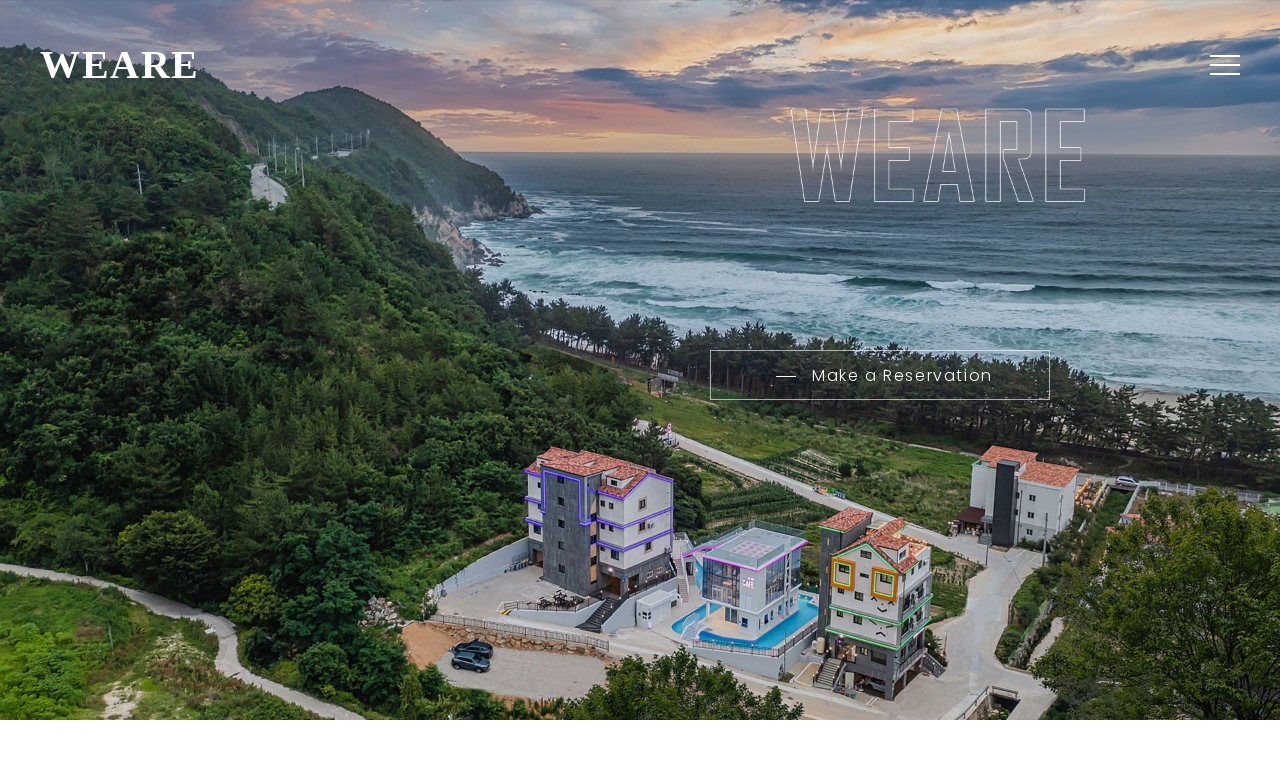

--- FILE ---
content_type: text/html
request_url: http://wenare.com/
body_size: 8773
content:

<!DOCTYPE html>
<html lang="ko">
<head>
    <meta charset="UTF-8">
    <meta http-equiv="X-UA-Compatible" content="IE=edge">
    <meta name="viewport" content="width=device-width, initial-scale=1.0">
    <script>var pension_code = "P202106035"; var biz_no = '1831602089'; var biz_name = '위아펜션';var deviceType = 'computer';</script>
    <meta name="naver-site-verification" content="f58fc7335f7e8917f90965d7ee54ae146fa6f8f2" />
<meta name="description" content="위아펜션,위아래펜션,WEARE펜션,스파,개별바베큐,야외바베큐,강원도여행,삼척여행,커플,가족,물놀이시설"/>
<meta property="og:type" content="website"/>
<meta property="og:title" content="위아펜션"/>
<meta property="og:description" content="위아펜션,위아래펜션,WEARE펜션,스파,개별바베큐,야외바베큐,강원도여행,삼척여행,커플,가족,물놀이시설"/>
<meta property="og:url" content="http://wenare.com"/>
<link rel="canonical" href="http://wenare.com"/>    <title>WEARE</title>
    <!-- font -->
    <link rel="stylesheet" href="/fontawesome-pro-5.15.1/css/all.min.css">

    <!-- jquery -->
    <script src="/js/jquery-2.2.4.min.js"></script>
    <script src="/js/jquery-ui.min.js"></script>

    <!-- slider -->
    <link rel="stylesheet" href="/css/swiper.min.css">
    <script src="/js/swiper.min.js"></script>
    
    <!-- target css/js -->
    <link rel="stylesheet" href="/css/font.css?v=4">
    <link rel="stylesheet" href="/css/common.css">
    <link rel="stylesheet" href="/css/layout.css">
    <script src="/js/layout.js"></script>
    <script src="js/_default.js"></script>
</head>
<body>
    <section class="cm-header">
        <div class="reservation-modal">
            <link rel="stylesheet" href="/css/reservation.css?v=001">

<section class="reservation">
    <div class="reserve-wrap">
        <div class="reserve-box">
            <span class="reserve-close"><i class="fal fa-times-circle"></i></span>
            <div class="reserve-tit">
                <h2 class="font2"># 예약 전 꼭 확인해주세요 !</h2>
            </div>
            <div class="border">
                <ul class="reserve-list clear">
                    <li class="reserve-item">
                        <h3 class="medium">체크인/아웃</h3>
                        <div class="light">
                            - 체크인은 15시입니다.
                            <br>( 15시 전 입실(짐을 미리 올려놓는 것 포함)은 불가능합니다. 단 냉장 , 냉동 보관은 인포에서 가능합니다. )
                            <br>- 체크아웃은 11시입니다.
                            <br>( 청소를 위해 시간은 꼭 준수해 주세요. )
                        </div>
                    </li>
                    <li class="reserve-item">
                        <h3 class="medium">인원 추가</h3>
                        <div class="light">
                            - 1인 15,000원( 성인, 아동 ) , 10,000원( 유아 )
                            <br>유아 기준 인원 포함 및 추가요금 발생
                            <br>성인, 아동 4세~ / 유아 만 3세( 36개월 )
                            <br>- 기준 인원을 초과하는 경우 인원 추가 비용이 발생됩니다.
                            <br>WE 401,402,403,404 기준 2인 / 최대 4인
                            <br>WE 301,302,303,304 기준 2인 / 최대 3인
                            <br>WE 201,202 기준 4인 / 최대 7인
                            <br>ARE 401 기준 5인 / 최대 8인
                            <br>ARE 201,202,301,302 기준 2인 / 최대 2인
                            <br>( 최대 인원을 초과할 수 없습니다. )
                            <br>- 인원 추가 시 추가 침구류, 수영장 티켓( 하절기 ) 제공됩니다.
                        </div>
                    </li>
                    <li class="reserve-item">
                        <h3 class="medium">객실 이용</h3>
                        <div class="light">
                            - 예약 인원 외 방문자 출입이 제한됩니다.
                            <br>- 반려동물 동반 입실 불가합니다.
                            <br>- 숙소 내부 전 구역 절대 금연입니다. 외부 흡연장을 이용해 주세요.
                            <br>- 개인 용품이나 프라이팬을 이용하여 고기를 굽는 행위는 절대 금지입니다.
                            <br>* 적발 시 퇴실 조치
                        </div>
                    </li>
                    <li class="reserve-item">
                        <h3 class="medium">바베큐</h3>
                        <div class="light">
                            - 야외 바베큐장
                            <br>( 우천시에도 가능합니다. )
                            <br>4인 이하 25,000원
                            <br>5인 이상 35,000원 ~
                            <br>이용시간 : 17시 ~
                            <br>- 실내 바베큐 ( 전기 그릴 )
                            <br>* 전기그릴은 동절기 전용 상품입니다. 하절기( 6월~9월 ) 이용불가 *
                            <br>이용시간 : 17시 ~
                            <br>요금 : 객실 당 20,000원
                        </div>
                    </li>
                    <li class="reserve-item">
                        <h3 class="medium">수영장 ( 온수 X )</h3>
                        <div class="light">
                            - 운영기간 - 6월 오픈 ~ 10월 중 마감
                            <br>- 영업시간 = 10:00 ~ 22:00
                        </div>
                    </li>
                    <li class="reserve-item">
                        <h3 class="medium">카페</h3>
                        <div class="light">
                            - 네이버 플레이스에서 확인 부탁드립니다.
                        </div>
                    </li>
                    <li class="reserve-item">
                        <h3 class="medium">예약안내</h3>
                        <div class="light">
                            - 이용금액은 실시간 예약을 통하여 확인하여 주시기 바랍니다.
                            <br>- 잔여 객실은 홈페이지를 통한 실시간 예약 화면이 정확합니다.
                            <br>- 예약 신청 후 12시간 이내에 입금되지 않을 경우, 예약이 자동 취소됩니다.
                            <br>- 예약자명과 입금자명이 다를 경우, 예약이 자동 취소됩니다.
                        </div>
                    </li>
                    <li class="reserve-item">
                        <h3 class="medium">환불 안내</h3>
                        <div class="light">
                            - 기본 취소 수수료 10%
                            <br>이용 9일 전 80%
                            <br>이용 8일 전 70%
                            <br>이용 7일 전 60%
                            <br>이용 6일 전 50%
                            <br>이용 5일 전 40%
                            <br>이용 4일 전 30%
                            <br>이용 3일 전 20%
                            <br>이용 2일 전 10%
                            <br>이용 1일 전 환불 불가
                            <br>이용 0일 전 환불 불가
                            <br>* 어떠한 이유를 불문하고 환불 규정은 엄격히 적용되오니 신중히 예약 부탁드립니다. *
                            <br>* 다른 손님에게 불쾌감을 조성하거나 펜션 내 규칙을 지키지 않는 고객님은 강제 퇴실 조치를 당하실 수 있습니다. *
                        </div>
                    </li>
                </ul>
            </div>
        </div>
        <div class="reserve-check">
            <div class="checkbox">
                <h4>※ 위 내용에 관한 동의 체크를 해주셔야 예약창이 열립니다.</h4>
                <p>
                    <input type="checkbox" id="rule_check">
                    <label for="rule_check">위 모든 항목에 대해 동의합니다.</label>
                </p>
            </div>
            <div class="font2 btn" id="reserveLink">
                <!--                <div class="wrap01">-->
                <!--                    <p>we동 실시간예약하기</p>-->
                <!--                    <a href="https://booking.ddnayo.com/booking-calendar-status?accommodationId=10934&groupId=" class="dpb" target="_blank">we동 실시간예약하기</a>-->
                <!--                </div>-->
                <!--                <div class="wrap02">-->
                <!--                    <p>are동 실시간예약하기</p>-->
                <!--                    <a href="https://booking.ddnayo.com/booking-calendar-status?accommodationId=10934&groupId=" class="dpb" target="_blank">are동 실시간예약하기</a>-->
                <!--                </div>-->
                <div class="wrap01">
                    <p>실시간 예약하기</p>
                    <a href="https://booking.ddnayo.com/booking-calendar?accommodationId=10934" class="dpb"
                       target="_blank">실시간 예약하기</a>
                </div>
            </div>
        </div>
    </div>
</section>
<script>
    var checkBox = $('input#rule_check');
    var linkBtn = $('#reserveLink');
    $("input#rule_check").on('click', function () {
        if ($(this).prop('checked')) {
            linkBtn.addClass('checked');
            $('.checkbox p').removeClass('required');
        } else {
            linkBtn.removeClass('checked');
        }
    });
    $('.reserve-close').click(function () {
        $('input#rule_check').prop("checked", false);
        linkBtn.removeClass('checked');
    });
    $('#reserveLink p').click(function () {
        $('.checkbox p').addClass('required');
    });
</script>        </div>
        <div class="mo-reserve none-pc">
            <a href=""><i class="fal fa-calendar-check"></i></a>
        </div>
        <div class="logo"><a href="index.html" class="dpb"><h1 class="font1 ttu">weare</h1></a></div>
        <div class="gnb">
            <ul class="gnb-list">
                <li class="gnb-item">
                    <a href="about.html">
                        <span class="kor">위아</span>
                        <span class="eng">WEARE</span>
                    </a>
                </li>
                <li class="gnb-item">
                    <a href="yonghwa.html">
                        <span class="kor">용화</span>
                        <span class="eng">Yonghwa</span>
                    </a>
                </li>
                <li class="gnb-item">
                    <a href="rooms.html">
                        <span class="kor">객실</span>
                        <span class="eng">Rooms</span>
                    </a>
                </li>
                <li class="gnb-item">
                    <a href="facilities.html">
                        <span class="kor">부대시설</span>
                        <span class="eng">Facility</span>
                    </a>
                </li>
                <li class="gnb-item">
                    <a href="service.html?menutree_idx=4570166&gubun=01">
                        <span class="kor">서비스</span>
                        <span class="eng">Service</span>
                    </a>
                </li>
                <li class="gnb-item">
                    <a href="info.html">
                        <span class="kor">안내</span>
                        <span class="eng">Info</span>
                    </a>
                </li>
                
                <!-- <li class="gnb-item">
                    <a href="offer.html">
                        <span class="kor">스페셜오퍼</span>
                        <span class="eng">Special Offers</span>
                    </a>
                </li> -->
                <li class="gnb-item">
                    <a href="#" class="gnb-reserve">
                        <span class="kor"><i class="fal fa-calendar-check"></i> 실시간예약</span>
                        <span class="eng"><i class="fal fa-calendar-check"></i> Reservation</span>
                    </a>
                </li>
            </ul>
            <div class="header-icon">
                <span class="line-a"></span>
                <span class="line-b"></span>
                <span class="line-c"></span>
            </div>
        </div>
        <div class="mo-header-icon none-pc">
            <span class="line-a"></span>
            <span class="line-b"></span>
            <span class="line-c"></span>
        </div>
        <div class="panel none-pc">
            <ul class="panel-list">
                <li class="panel-item">
                    <h2 class="font2">
                        <span class="kor">위아</span>
                        <span class="eng ttu">weare</span>
                    </h2>
                    <ul class="panel-sub">
                        <li><a href="about.html">위아</a></li>
                    </ul>
                </li>
                <li class="panel-item">
                    <h2 class="font2">
                        <span class="kor">용화</span>
                        <span class="eng ttu">Yonghwa</span>
                    </h2>
                    <ul class="panel-sub">
                        <li><a href="yonghwa.html">미리보기</a></li>
                                                <li><a href="/yonghwa-view.html?menutree_idx=4570182&gubun=01">용화마을</a></li>
                                                <li><a href="/yonghwa-view.html?menutree_idx=4570178&gubun=02">용화해변</a></li>
                                                <li><a href="/yonghwa-view.html?menutree_idx=4570183&gubun=03">곡내골</a></li>
                                                <li><a href="/yonghwa-view.html?menutree_idx=4571632&gubun=04">말굽재 전망대</a></li>
                                                <li><a href="/yonghwa-view.html?menutree_idx=4571633&gubun=05">용굴바위&초곡항</a></li>
                                                <li><a href="/yonghwa-view.html?menutree_idx=4571634&gubun=06">레일바이크&케이블카</a></li>
                                            </ul>
                </li>
                <li class="panel-item">
                    <h2 class="font2">
                        <span class="kor">객실</span>
                        <span class="eng ttu">rooms</span>
                    </h2>
                    <ul class="panel-sub">
                        <li><a href="rooms.html">미리보기</a></li>
                                                    <li><a href="/rooms-view.html?menutree_idx=4571628&gubun=1">Standard</a></li>
                                                    <li><a href="/rooms-view.html?menutree_idx=4571629&gubun=2">Superior</a></li>
                                                    <li><a href="/rooms-view.html?menutree_idx=4571630&gubun=3">Suite</a></li>
                                                    <li><a href="/rooms-view.html?menutree_idx=4571631&gubun=4">Penthouse</a></li>
                                            </ul>
                </li>
                <li class="panel-item">
                    <h2 class="font2">
                        <span class="kor">부대시설</span>
                        <span class="eng ttu">Facility</span>
                    </h2>
                    <ul class="panel-sub">
                        <li><a href="facilities.html">미리보기</a></li>
                                                <li><a href="facility.html?menutree_idx=4570160&gubun=1">Pool</a></li>
                                                <li><a href="facility.html?menutree_idx=4570164&gubun=2">Cafe</a></li>
                                                <li><a href="facility.html?menutree_idx=4570163&gubun=3">Store</a></li>
                                            </ul>
                </li>
                <li class="panel-item">
                    <h2 class="font2">
                        <span class="kor">서비스</span>
                        <span class="eng ttu">service</span>
                    </h2>
                    <ul class="panel-sub">
                                                <li><a href="service.html?menutree_idx=4570166&gubun=1">BBQ(OUT/IN)</a></li>
                                                <li><a href="service.html?menutree_idx=4570168&gubun=2">호텔식침구류</a></li>
                                                <li><a href="service.html?menutree_idx=4571410&gubun=3">하이엔드 가전</a></li>
                                                <li><a href="service.html?menutree_idx=4570172&gubun=4">홈 시어터 시스템</a></li>
                                                <li><a href="service.html?menutree_idx=4570173&gubun=5">Ollen TV +5G Free Wi-Fi</a></li>
                                                <li><a href="service.html?menutree_idx=4571409&gubun=6">엘리베이터</a></li>
                                                <li><a href="service.html?menutree_idx=4570167&gubun=7">상비약</a></li>
                                            </ul>
                </li>
                <li class="panel-item">
                    <h2 class="font2">
                        <span class="kor">안내</span>
                        <span class="eng ttu">info</span>
                    </h2>
                    <ul class="panel-sub">
                        <li><a href="info.html">공통안내</a></li>
                        <li><a href="info-pool.html">수영장안내</a></li>
                        <li><a href="info-cafe.html">카페안내</a></li>
                        <li><a href="info-facility.html">근처 편의시설</a></li>
                        <li><a href="info-location.html">오시는길</a></li>
                    </ul>
                </li>
                <!-- <li class="panel-item">
                    <h2 class="font2">
                        <span class="kor">스페셜오퍼</span>
                        <span class="eng ttu">special offers</span>
                    </h2>
                    <ul class="panel-sub">
                        <li><a href="offer.html">스페셜오퍼</a></li>
                    </ul>
                </li> -->
            </ul>
        </div>
    </section>
</body>
</html><link rel="stylesheet" href="/css/index.css">
<script src="https://player.vimeo.com/api/player.js"></script>

<section class="main mo-mt">
    <div class="main-tit">
        <!-- <h2 class="font1 bold clip">WEARE</h2> -->
        <!-- <h3 class="font1 bold stroke">WEARE</h3> -->
        <p class="main-reserve font4 dpb"><span class="line"></span> Make a Reservation</p>
    </div>
</section>

<section class="video">
    <div class="main-video none-mo">
        <div class="video-wrap">
            <!-- <iframe id='fullVideo' width='100%' height='100%' src='https://player.vimeo.com/video/830443475?api=1&autoplay=1&loop=1&autopause=0&muted=1&quality=1080p&controls=1' frameborder='0' allowfullscreen allow=autoplay></iframe> -->
            <iframe id='fullVideo' width='100%' height='100%' src='https://www.youtube.com/embed/UcmpkXhAMlM?playlist=UcmpkXhAMlM&rel=0&autoplay=1&controls=0&mute=1&loop=1&enablejsapi=1&cc_load_policy=0' frameborder='0' allowfullscreen allow=autoplay></iframe>
            <div style="position:absolute;top:0;left:0;width:100%;height:100%;z-index:1;"></div>
        </div>
        <ul class="control" style="z-index:2;">
            <li class="play-pause">
                <a href="#play" class="play" ><i class="fa fa-play"></i></a> <!-- onclick="playerControl_play()" -->
                <a href="#pause" class="pause" ><i class="fas fa-pause"></i></a> <!-- onclick="playerControl_pause()" -->
            </li>
            <li class="mute-onoff">
                <a href="#muteon" class="muteon" ><i class="fas fa-volume-off"></i></a> <!-- onclick="playerControl_muteOn()" -->
                <a href="#muteoff" class="muteoff" ><i class="fas fa-volume-mute"></i></a> <!-- onclick="playerControl_muteOff()" -->
            </li>
            <li>
                <a href="#full" class="full" onclick="openFullscreen();"><i class="fas fa-expand-arrows-alt"></i></a>
            </li>
        </ul>
                
        <style>
            .main-video .control li.play-pause a,
            .main-video .control li.mute-onoff a {display:none;}
            .main-video .control li.play-pause a:nth-of-type(1),
            .main-video .control li.mute-onoff a:nth-of-type(1) {display:block;}
            .main-video .control li.play-pause.on a:nth-of-type(1),
            .main-video .control li.mute-onoff.on a:nth-of-type(1) {display:none;}
            .main-video .control li.play-pause.on a:nth-of-type(2),
            .main-video .control li.mute-onoff.on a:nth-of-type(2) {display:block;}
            @media (max-width: 1024px) {
                /* #section1 .videoWrap iframe {min-width:120%;height:120%;} */
            }
        </style>

        <script>

            /*
                var iframe = document.querySelector('#fullVideo');
                var basic = new Vimeo.Player(iframe);
                $('.play').click(function(){
                    basic.play();
                });
                $('.pause').click(function(){
                    basic.pause();
                });
                $('.muteon').click(function(){
                    basic.setVolume(0);
                });
                $('.muteoff').click(function(){
                    basic.setVolume(1);
                });
            */
    
            var elem = document.getElementById("fullVideo");
            function openFullscreen() {
              if (elem.requestFullscreen) {
                elem.requestFullscreen();
              } else if (elem.mozRequestFullScreen) { /* Firefox */
                elem.mozRequestFullScreen();
              } else if (elem.webkitRequestFullscreen) { /* Chrome, Safari & Opera */
                elem.webkitRequestFullscreen();
              } else if (elem.msRequestFullscreen) { /* IE/Edge */
                elem.msRequestFullscreen();
              }
            }
        
            /*
                function playerControl_play() {
                    document.getElementById("fullVideo").contentWindow.postMessage("play", "*");
                }
                function playerControl_pause() {
                    document.getElementById("fullVideo").contentWindow.postMessage("pause", "*");
                }
                function playerControl_muteOn(){
                    document.getElementById("fullVideo").contentWindow.postMessage("muteOn", "*");
                }
                function playerControl_muteOff(){
                    document.getElementById("fullVideo").contentWindow.postMessage("muteOff", "*");
                }
                $(function(){
                    $('.play-pause .play').addClass('hide');
                    $('.play-pause .pause').click(function(){
                        $(this).addClass('hide');
                        $('.play-pause .play').removeClass('hide');
                    });
                    $('.play-pause .play').click(function(){
                        $(this).addClass('hide');
                        $('.play-pause .pause').removeClass('hide');
                    });
                    //mute-onoff
                    $('.mute-onoff .muteon').addClass('hide');
                    $('.mute-onoff .muteoff').click(function(){
                        $(this).addClass('hide');
                        $('.mute-onoff .muteon').removeClass('hide');
                    });
                    $('.mute-onoff .muteon').click(function(){
                        $(this).addClass('hide');
                        $('.mute-onoff .muteoff').removeClass('hide');
                    });
                });
            */
    </script>
    </div>
    <div class="mo-video none-pc">
        <div class="mo-video__wrap">
            <!-- <iframe id="mobVideo" width='100%' height='100%' src='https://player.vimeo.com/video/830444715?api=1&autoplay=1&loop=1&autopause=0&muted=1&quality=1080p&controls=1' frameborder='0' allowfullscreen allow=autoplay></iframe> -->
            <iframe id="mobVideo" width='100%' height='100%' src='https://www.youtube.com/embed/LM_KKTWmBh4?playlist=LM_KKTWmBh4&rel=0&autoplay=1&controls=0&mute=1&loop=1&enablejsapi=1&cc_load_policy=0' frameborder='0' allowfullscreen allow=autoplay></iframe>
            <div style="position:absolute;top:0;left:0;width:100%;height:100%;z-index:1;"></div>
        </div>
    </div>
</section>
<script src="/js/jquery.cookie.js"></script>
<script src="/js/jquery-ui.min.js"></script>


<!-- 영상 제어 -->
<script src="https://player.vimeo.com/api/player.js"></script>
<script>

    youtubeCtrl('.main-video','#fullVideo');
    youtubeCtrl('.mo-video','#mobVideo');

    function youtubeCtrl(content, video) {
        //youtube

        $(content).find('.control li').on('click',function(){
            if($(this).index() === 0){
                if($(this).is('.on') === true){
                    $(this).removeClass('on');
                    youtubeControl(video, 'playVideo');
                }else{
                    $(this).addClass('on');
                    youtubeControl(video, 'pauseVideo');
                }
            }else{
                if($(this).is('.on') === true){
                    $(this).removeClass('on');
                    youtubeControl(video, 'mute');
                }else{
                    $(this).addClass('on');
                    youtubeControl(video, 'unMute');
                }
            }
        });

        window.addEventListener('scroll', () => {
            const top = $(content);
            const videoAreaStart = scrollY + $(window).height() - 50 >= top.offset().top;
            const videoAreaEnd = scrollY <= top.offset().top + top.height() - 50;
            if($(top).find('.control li').eq(0).is('.on') !== true){ 
                videoAreaStart && videoAreaEnd ? youtubeControl(video, 'playVideo') : youtubeControl(video, 'pauseVideo');
            }
        });

        function youtubeControl(video, control){
            /*
                playVideo = 재생
                pauseVideo = 일시정지
                stopVideo = 정지
                unMute = 음소거해제
                mute = 음소거 
            */
            const youtubePlayer = document.querySelector(video);
            youtubePlayer.contentWindow.postMessage('{"event":"command","func":"'+ control +'","args":""}','*'); 
        }
    }


    /*
        videoFrame('.main-video','#fullVideo');
        videoFrame('.mo-video','#mobVideo');

        function videoFrame(frame, video){
            const videoArea = $(frame); 
            videoArea.css('position','relative');
            
            videoCotrl(video, videoArea);
            window.addEventListener('scroll', () => videoCotrl(video, videoArea) );
        }

        function videoCotrl(iframe, top){
            const vimeoPlayer = new Vimeo.Player(document.querySelector(iframe));
            if( 
                ( pageYOffset + $(window).height() - 50 >= top.offset().top ) && // 시작
                ( pageYOffset <= top.offset().top + top.height() - 50 )  // 끝
            ){
                vimeoPlayer.play()
            }else{
                vimeoPlayer.pause()
            }
        }
    */

</script>


                    <div id="ppopup1" style="position:absolute;left:10px; top:10px;z-index:99999;">
                <div id="popup1" style="display:flex;position:relative; font-size:12px; align-items: flex-start; flex-wrap:wrap;"></div>
            </div>
        
	<script>


		$(document).ready(function() {
			$(document).on('mouseenter','.widget',function(e) {
				if( $(this).attr('data-link') != 'undefined' && $(this).attr('data-link') != undefined && $(this).attr('data-link') != '') {
					$(this).css('cursor','pointer') ;
				}
			});

			$(document).on('click','.widget',function(e) {
				if( $(this).attr('data-link') != 'undefined' && $(this).attr('data-link') != undefined && $(this).attr('data-link') != '') {
					if( $(this).attr('data-popup') == 'Y') {
						window.open($(this).attr('data-link')) ;
					}
					else {
						location.href = $(this).attr('data-link') ;
					}
				}
			});
		}) ;

		$(document).on("click",".o_oneday",onedayClose) ;

		function onedayClose() {
			var id = $(this).val() ;
			var no = $(this).attr('data-no') ;
			$.cookie("pop-bg"+no,'Y',{expires:1});
			popupClose(no) ;
		}

		function popupClose(order_no) {
			if($("#pop-bg"+order_no+" .o_oneday").is(':checked')){
				var name = "pop-bg"+order_no;var value = 'Y';var expiredays = 1;var todayDate = new Date();
				todayDate.setDate( todayDate.getDate() + expiredays );
				document.cookie = name + "=" + escape( value )
				+ "; path=/; expires=" + todayDate.toGMTString() + ";"
			}
			$("#pop-bg"+order_no).hide() ;
		}

		$.ajax({
			type: "POST",
			url: "/include/xhr/is_popup.php",
			data:{
				"mode":"IS_POPUP",
				"biz_code":"P202106035"
			},
			error:function(xhr, ajaxOptions, thrownError) {
				alert(ajaxOptions+","+thrownError) ;
			},
			success:function(data, textStatus) {

				var tmp = data.split("`") ;
				if(tmp[0] > 0) {
					$("#popup1").html(tmp[1]) ;


					var pop_cnt = 0 ;


					$("#popup1 > div.pop-body").each(function() {
						pop_cnt++ ;
					}) ;

					$("#popup1 > div, #popup1 > a > div").each(function() {
						var id = $(this).attr('id') ;

						if( $.cookie(id) == "Y") {
							$("#"+id).hide() ;
						}
						else {
                            if( deviceType == 'mobile') {

								if("P202106035"=="P201905016") {
                                    $('#' + id).css('width',$(document).width()*0.7);
								}else{
	   								if( $('#' + id).width() > 325 ) {
									    $('#' + id).css('width','325px');
								    }
								}



								var xx = (($(window).width()*0.96) - $('#' + id).width())/2 ;
								//$('#popup1').css({'position':'relative','width':'100%'}) ;
								//$('#' + id).css({'transform':'scale(0.7)'}) ;

								if("P202106035"=="P202009008") {
								$('#' + id).css({'position':'relative','float':'left','z-index':'9'}) ;
								}

                                if("P202106035"=="P202206020") {
								$('#' + id).css({'position':'relative'}) ;
								}


                                if("P202106035"=="P201907010"){
                                    $("#pop-bg7214").css({"width":"325px", "top":"70px"});
                                }

                                if("P202106035"=="P201907002"){
                                    $('#pop-bg6024').css({'top':'50px','left':'0'});
                                    $('#pop-bg6024 .img-wrap').css({'height':'auto'});
                                    $('#pop-bg6992').css({'top':'110px','left':'0'}) ;
                                    $('#pop-bg6992 .img-wrap').css({'height':'auto'});
                                    $('#pop-bg6993').css({'top':'120px','left':'0'}) ;
                                    $('#pop-bg9052').css({'top':'170px','left':'0'});
                                    $('#pop-bg9052 .img-wrap').css({'height':'auto'});
                                }

								else if("P202106035"=="P201905016") {
								$('#' + id).css({'position':'absolute','left': '10px','top':'0','z-index':'9'}) ;
								}
								else {
								$('#' + id).css({'position':'absolute','left':xx + 'px','top':'0','z-index':'9'}) ;
								}
                                if("P201909002"=="P202106035"){
                                    $("#pop-bg5004").width($(window).width()+"px");
                                    $("#pop-bg5004").css("left",-10);
                                }
                                if("P201907010"=="P202106035"){
                                    $("#pop-bg5022").css({'width':'250px','top':'50px'});
                                }
                                if("P201912012"=="P202106035"){
                                    $("#pop-bg7347").css({"width":"325px", "top":"200px", "left":"30px"});
                                }

                                if("P202106035"=="P202107013"){
                                    $("#pop-bg7468").css({"top":"1450px", "left":"-330px"});
                                }
                                if("P202106035"=="P201905007"){
                                    $("#pop-bg4750").css({'width':'250px'});
                                }
                                if("P202106035"=="P202107011"){
                                    $("#pop-bg7888").css({"top":"225px"});
                                }
                                if("P202106035"=="P202107008"){
                                    $("#pop-bg7130").css({"top":"225px"});
                                }
                                if("P202106035"=="P201906003") {
								    $('#' + id).css({'position':'relative','z-index':'9', 'top':'unset', 'left':'unset'}) ;
								}
                                if("P202106035"=="P202202005") {
								    $('#' + id).css({'position':'relative','z-index':'9', 'top':'unset', 'left':'unset'}) ;
								}
                                if("P202106035"=="P202107028"){
                                    $("#pop-bg7889").css({"top":"225px"});
                                }
                                if("P202106035"=="P202106002"){
                                    $("#pop-bg7890").css({"top":"395px"});
                                }

                                if("P202106035"=="P202206020") {
								$('#' + id).css({'position':'relative'}) ;
								}
                                if("P202106035"=="P202302005"){
                                    $("#pop-bg12473").css({"z-index":"999"});
                                }
                                if("P202106035"=="P202006005"){
                                    $("#pop-bg10531").css({"z-index":"10"});
                                    $("#pop-bg8267").css({"z-index":"11"});
                                }
                                if("P202106035"=="P202307006"){
                                    $("#pop-bg10746").css({"top":"100px", "width":"250px", "left":"73px"});
                                }
                                if("P202106035"=="P202104014"){
                                    $("#pop-bg10972").css({"z-index":"3"});
                                    $("#pop-bg10973").css({"z-index":"2"});
                                    $("#pop-bg10975").css({"z-index":"1"});
                                }

								if("P202106035"=="P202302005"){
                                    $("#pop-bg13211").css({"z-index":"3"});
                                    $("#pop-bg13257").css({"z-index":"2"});
                                    $("#pop-bg13213").css({"z-index":"1"});
                                }

                                /*팝업 위치 내리기*/
                                if("P202106035"=="P202311002" || "P202106035"=="P202307020" || "P202106035"=="P202211021"){
                                    $("[id^='pop-bg']").css({"top": "100px"});
                                }

                                if("P202106035"=="P201907016"){
                                    $("#pop-bg11318").css({"top":"80px"});
                                    $("#pop-bg10883").css({"top":"80px"});
                                }
                                if("P202106035"=="P202112015"){
                                    $("#pop-bg11538").css({"top":"308px"});
                                }

                                if("P202106035"=="P202311018"){
                                    $("#ppopup1").css({"width":"100%","top":"55px"});
                                    $("#pop-bg11806").css({"width":"160px","left":"4%","top":"270px"});
                                    $("#pop-bg11906").css({"width":"160px","right":"8%","left":"auto"});
                                    $("#pop-bg11219").css({"width":"160px","left":"4%"});
                                }
                                if("P202106035"=="P202301006"){
                                    // $("[id^='pop-bg']").css({"position": "static"});
                                    $("#pop-bg12023").css({"top":"15px","z-index":"3"});
                                    $("#pop-bg11322").css({"top":"65px","z-index":"2"});
                                    $("#pop-bg10189").css({"top":"115px","z-index":"1"});
                                }

                                /* 팝업 간격 띄우기 */
                                if("P202106035"=="P202008016"){
                                    $("[id^='pop-bg']").each(function(index) {
                                        $(this).css("top", (index + 1) * 100 + "px");
                                    });
                                }

                                if("P202106035"=="P202009001"){
                                    $("[id^='pop-bg']").css({"position": "relative"});
                                }

							}
							else {

                                if("P202106035"=="P202010993"){
                                    $('#' + id).css({'top':'100px'}) ;
                                }

                                if("P202106035"=="P202107029"){
                                    $("#pop-bg7449").css({"width":"324px"});
                                }

                                if("P202106035"=="P202107011"){
                                    $("#pop-bg7888").css({"left":"-330px", "top":"225px"});
                                }

                                if("P202106035"=="P202107008"){
                                    $("#pop-bg7130").css({"left":"-330px", "top":"225px"});
                                }

                                if("P202106035"=="P202107028"){
                                    $("#pop-bg7889").css({"left":"-330px", "top":"225px"});
                                }

								if(pop_cnt > 3) {
									$('.iframe-mov').css('width','100%');
									$('#popup1').css('width','100%');
								}

								if("P202106035"=="P201912009"){
									$("#popup1").css("display","block");
								}




                                if("P202106035"=="P202101006"){
                                    $("#pop-bg8885").css({"top":"120px" , "left":"1250px"});
                                    $("#pop-bg8891").css({"top":"120px" , "left":"1250px"});
                                }

                                if("P202106035"=="P202010018"){
									$("#pop-bg7214").css("width","500px");
								}
                                if("P202106035"=="P201912012"){
                                    $("#pop-bg7347").css({"width":"325px", "top":"350px", "left":"800px"});
                                }
                                if("P202106035"=="P202107013"){
                                    $("#pop-bg7468").css({"top":"2330px", "left":"-330px"});
                                }
                                if("P202106035"=="P202203014"){
                                    $("#pop-bg8207").css({"left":"785px"});
                                }
                                if("P202106035"=="P202112019"){
                                    $("#pop-bg8945").css({"top":"-610px", "left":"990px"});
                                }
                                if("P202106035"=="P202301003"){
                                    $("#pop-bg9674").css({"top":"100px"});
                                    $("#pop-bg10274").css({"top":"100px"});
                                }
                                if("P202106035"=="P202305014"){
                                    $("#ppopup1").css({"left":"auto","right":"10px"});
                                }
                                if("P202106035"=="P201909005"){
                                    $("#pop-bg11238").css({"top":"200px","left":"30px"});
                                    $("#pop-bg11239").css({"top":"200px","left":"30px"});
                                    $("#pop-bg11240").css({"top":"200px","left":"30px"});
                                }

								if("P202106035"=="P202311010"){
                                    if($("#pop-bg12240").next('.flex-break').length === 0) {
										$("#pop-bg12240").after('<div class="flex-break" style="flex-basis: 100%; height: 0;"></div>');
									}
                                }

                                /*팝업 위치 내리기*/
                                if("P202106035"=="P202311002" || "P202106035"=="P202311008" || "P202106035"=="P202307020" || "P202106035"=="P202211021"){
                                    $("[id^='pop-bg']").css({"top": "180px"});
                                }


                                if("P202106035"=="P201907016"){
                                    $("#pop-bg11318").css({"position":"absolute","z-index":"2"});
                                    $("#pop-bg10883").css({"z-index":"1","left":"30px"});
                                }

                                if("P202106035"=="P202311018"){
                                    $("#pop-bg11806").css({"top":"500px","position":"absolute","left":"4px"});
                                }
							}
						}

						$(this).find('#close-oneday').height(58);

					}) ;

					$("#popup1 > div").addClass('ppopup') ;
					$("#popup1").css({'height':'0px'}) ;
					$(".ppopup").draggable() ;
					$(".widget").css('border','none') ;
				}
				$("#popup1 .o_oneday").wrap('<a href="javascript:" onclick="$(this).find(\'o_oneday\').click()">');
				$("#popup1 p").css({'margin': '0', 'padding': '0'});

				if( deviceType == 'mobile') {
					var ww = $(window).width()-10;
					var hh = parseInt(ww / 1.78) ;
					$('.iframe-mov').css({'width':ww+'px','height':hh+'px'});

					$('.iframe-mov').parent('div').css({'width':ww+'px','left':'-5px'});

				}




			}
	  });

	</script>
<p class="footer-btn"><i class="fas fa-info-circle"></i></p>
<footer>
    <div class="footer-wrap">
        <div class="f-info">
            <p>업체 : 위아펜션</p>
            <p>주소 : 강원도 삼척시 근덕면 용화길 27-100 </p>
            <br class="none-pc">
            <p>연락처 : <a href="tel:010-8616-6674">010-8616-6674</M></a></p>
            <br>
            <p>사업자등록번호 : 183-16-02089</p>
            <p>대표자 : 송아영</p>
        </div>
        <div class="f-basic">
            <p><a href="javascript:linkPopup('bizno')">통신판매업확인</a></p>
            <p><a href="javascript:linkPopup('auth')">저작권</a></p>
            <p style="color:#6790ed"><a href="javascript:linkPopup('rule')">개인정보처리방침</a></p>
            <p><a href="javascript:linkPopup('internet_rule')">이용약관</a></p>
            <br class="none-pc">
            <p><a href="javascript:linkPopup('admin')">관리자로그인</a></p>
            <p style="color:#ed6262"><a href="javascript:linkPopup('inet')">Design by 아이넷</a></p>
        </div>
    </div>
</footer>

--- FILE ---
content_type: text/html
request_url: http://wenare.com/include/xhr/is_popup.php
body_size: 23
content:
0` 

--- FILE ---
content_type: text/css
request_url: http://wenare.com/css/font.css?v=4
body_size: 459
content:
@charset "utf-8";
/*@import url('//db.onlinewebfonts.com/c/7a9ddc1b445c1713f7ad1cf3de47edd7?family=Agency+FB');*/
@import url('https://fonts.googleapis.com/css2?family=Poppins:wght@100;200;300;400;500;600;700;800;900&display=swap');
@import url('https://fonts.googleapis.com/css2?family=Noto+Sans+KR:wght@100;300;400;500;700;900&display=swap');
@import url('https://fonts.googleapis.com/css2?family=Bona+Nova&display=swap');
@import url('https://fonts.googleapis.com/css2?family=Bona+Nova&family=Merriweather:wght@300;400&display=swap');
@font-face {
    font-family: 'twayfly';
    src: url('https://cdn.jsdelivr.net/gh/projectnoonnu/noonfonts_tway@1.0/twayfly.woff') format('woff');
    font-weight: normal;
    font-style: normal;
}
@font-face {
    font-family: 'BMDOHYEON';
    src: url('https://cdn.jsdelivr.net/gh/projectnoonnu/noonfonts_one@1.0/BMDOHYEON.woff') format('woff');
    font-weight: normal;
    font-style: normal;
}

.font1 {font-family: "Agency FB"; font-style: normal;}
.font2 {font-family: 'twayfly'; font-style: normal;}
.font3 {font-family: 'BMDOHYEON'; font-style: normal;}
.font4 {font-family: 'Poppins', sans-serif;}
.font5 {font-family: 'Bona Nova', serif;}
.font6 {font-family: 'Merriweather', serif;}

--- FILE ---
content_type: text/css
request_url: http://wenare.com/css/common.css
body_size: 1274
content:
@charset "utf-8";
html, body, div, span, applet, object, iframe, h1, h2, h3, h4, h5, h6, p, blockquote, pre, a, abbr, acronym, address, big, cite, code,
del, dfn, em, img, ins, kbd, q, s, samp, small, strike, strong, sub, sup, tt, var, b, u, i, center, dl, dt, dd, ol, 
ul, li, fieldset, form, label, legend, table, caption, tbody, tfoot, thead, tr, th, td, article, aside, canvas, details, embed, 
figure, figcaption, footer, header, hgroup, menu, nav, output, ruby, section, summary,
time, mark, audio, video {margin: 0;padding: 0;border: 0;font-size: 100%;font: inherit;vertical-align: baseline;}
article, aside, details, figcaption, figure, footer, header, hgroup, menu, nav, section {display: block;}
body {line-height: 1;overflow-x: hidden;}
ol, ul {list-style: none;} blockquote, q {quotes: none;} blockquote:before, blockquote:after, q:before, q:after {content: '';content: none;}
table {border-collapse: collapse;border-spacing: 0;} a {text-decoration: none;color: inherit;} img {vertical-align: top;}
input[type="date"] {border: none;}
input[type="text"], input[type="tel"], input[type="email"], input[type="password"], input[type="search"], input[type="date"],
textarea, button {appearance: none;-webkit-appearance: none;outline:none;background: none;border: 1px solid #999;}
button {cursor: pointer;border:none;border-radius: 0;padding: 0;margin: 0;}
select {appearance: none;-webkit-appearance: none;outline:none;border: 1px solid #999;}
select::-ms-expand {display: none;} 
a:visited {background: none;} 
a:active {background: none;}
* {box-sizing: border-box; -webkit-tap-highlight-color: transparent;}
::placeholder {font-family: 'Noto Sans KR';}

/* ===============================================================
    * Layout & Font & Width & Color
=============================================================== */
body {font-family: 'Noto Sans KR', sans-serif; font-size: 16px; line-height: 1; font-weight: normal; color: #777; overflow-x: hidden;}
.ttu {text-transform: uppercase;} .tal {text-align: left;} .tac {text-align: center;} .tar {text-align: right;}
.thin {font-weight: 100;} .exlight {font-weight: 200;} .light {font-weight: 300;} .regular {font-weight: 400;}
.medium {font-weight: 500;} .semibold {font-weight: 600;} .bold {font-weight: 700;} .exbold {font-weight: 800;} .fblack {font-weight: 900;}
.swiper-button-next:after, .swiper-container-rtl .swiper-button-prev:after {content: '' !important;}
.swiper-button-next:after, .swiper-button-prev:after {content:'' !important;}
.width-max {max-width: 1310px; width: 100%; margin: 0 auto; padding: 0 15px;}
.dpb {display: block; width: 100%; height: 100%;}
.dib {display: inline-block;}
.full-img {width: 100%; height: 100%; object-fit: cover;}
.bg-img {background-repeat: no-repeat; background-position: center; background-size: cover;}
.clear:after {content:''; display: block; clear:both;}
.fl {float:left;} .fr {float:right;}
.none-pc {display: none;}
@media (max-width: 820px){
    .width-max {padding: 0 3.20vw;}
    .none-pc {display: block;}
    .none-mo {display: none;}
    .mo-mt {margin-top: 13.33vw;}
}


--- FILE ---
content_type: text/css
request_url: http://wenare.com/css/layout.css
body_size: 1292
content:
/* ===============================================================
    * header
=============================================================== */
.cm-header {position: fixed; z-index: 990; left: 0; right: 0; top: 0; padding: 45px 40px 0; display: flex; justify-content: space-between; align-items: center;}
.cm-header .logo h1 {font-size: 40px; font-weight: bold; color: #fff; letter-spacing: 0.04em;}

.header-icon {position: relative; width: 30px; height: 20px; cursor: pointer;}
.header-icon span {position: absolute; left: 0; width: 100%; height: 2px; background: #fff; transition: .3s;}
.header-icon .line-a {top: 0;}
.header-icon .line-b {top: 50%; transform: translateY(-50%);}
.header-icon .line-c {bottom: 0;}
body.nav-active .line-a {top: 50%; transform: rotate(45deg);}
body.nav-active .line-b {display: none;}
body.nav-active .line-c {bottom: initial; top: 50%; transform: rotate(-45deg);}

.gnb {display: flex; justify-content: flex-end; align-items: center;}
.gnb-list {display: flex; justify-content: flex-end; align-items: center; margin-right: -200px; opacity: 0; visibility: hidden; transition: .3s;} 
.gnb-item {position: relative; width: auto; white-space: nowrap; padding: 0 20px; font-size: 14px; text-align: center;}
.gnb-item span {display: block; font-family: 'twayfly'; color: #fff; transition: .3s;}
.gnb-item span.eng {position: absolute; left: 50%; top: 50%; transform: translate(-50%,-50%); opacity: 0;}
.gnb-item:hover span.kor {opacity: 0;}
.gnb-item:hover span.eng {opacity: 1;}
.gnb-list.OPEN {margin-right: 0; opacity: 1; visibility: visible;}
@media (max-width: 820px){
    .cm-header {height: 13.33vw; background: #fff; padding: 0 4.00vw;}
    .cm-header .logo h1 {font-size: 7.20vw; color: #222;}
    .gnb {display: none;}
    
    .mo-reserve {font-size: 5.33vw; color: #194052;}
    .mo-header-icon {position: relative; width: 5.33vw; height: 3.73vw; cursor: pointer;}
    .mo-header-icon span {position: absolute; left: 0; width: 100%; height: 2px; background: #222; transition: .3s;}
    .mo-header-icon .line-a {top: 0;}
    .mo-header-icon .line-b {top: 50%; transform: translateY(-50%);}
    .mo-header-icon .line-c {bottom: 0;}
    body.nav-active .mo-header-icon .line-a {top: 50%; transform: rotate(45deg);}
    body.nav-active .mo-header-icon .line-b {display: none;}
    body.nav-active .mo-header-icon .line-c {bottom: initial; top: 50%; transform: rotate(-45deg);}

    .panel {display: none;}
    body.nav-active .panel {display: block; position: fixed; left: 0; right: 0; top: 13.33vw; height: calc(100% - 13.33vw); background: #fff; border-top: 1px solid #ddd;}
    .panel-list {position: absolute; left: 50%; top: 50%; transform: translate(-50%,-50%); text-align: center;}
    .panel-item h2 {position: relative; padding: 3.33vw 0; font-size: 7.47vw; letter-spacing: 0.04em; color: #222; cursor: pointer;}
    .panel-item h2 span {width: auto; white-space: nowrap; }
    .panel-item h2 span.eng {position: absolute; left: 50%; top: 50%; transform: translate(-50%,-50%); color: #194052; opacity: 0; visibility: hidden;}
    .panel-item.OPEN h2 span.kor {opacity: 0; visibility: hidden;}
    .panel-item.OPEN h2 span.eng {opacity: 1; visibility: visible;}
    .panel-sub {display: none; padding-bottom: 3vw;}
    .panel-sub a {font-size: 3.70vw; line-height: 6.40vw; color: #777;}

}


/* 예약창 */
.reservation-modal {display: none;}
.reservation-modal.js-show {display: block; z-index: 999; position: fixed; left: 0;right: 0;top: 0;bottom: 0;}



/* ===============================================================
    * footer
=============================================================== */
body {position: relative; min-height: 100%;}
.footer-btn {position: absolute; bottom: 35px; right: 35px; font-size: 50px; color: #fff; cursor: pointer; z-index: 800;}
footer {display: none; position: absolute; padding: 30px 60px; left: 0; right: 0; bottom: 0; background: #212324;}
footer.active {display: block; z-index: 900; cursor: pointer;}
.footer-wrap {display: flex; justify-content: space-between; align-items: center;}
.f-info p, .f-basic p {position: relative; display: inline-block; padding: 0 8px; font-size: 12px; font-weight: 300; line-height: 24px; color: #ccc;}
.f-info p a {color: #fff;}
.f-info p:after, .f-basic p:after {content: ''; position: absolute; right: -4px; top: 50%; transform: translateY(-50%); width: 1px; height: 11px; background: #ccc;}
.f-info p:nth-of-type(3):after {display: none;}
.f-info p:last-of-type:after {display: none;}
.f-basic p:last-of-type:after {display: none;}
@media (max-width: 820px){
    .footer-btn {display: none;}
    footer {position: static; display: block; padding: 0;}
    .footer-wrap {display: block;}
    .f-info {text-align: center; padding: 9.33vw 0;}
    .f-info p, .f-basic p {padding: 0 2vw; font-size: 3.20vw; line-height: 6.40vw;}
    .f-info p:after, .f-basic p:after {right: -0.53vw; height: 2.47vw;}
    .f-info p:nth-of-type(2):after {display: none;}
    .f-basic {text-align: center; padding: 4.00vw 0; background: #111111;}
    .f-basic p:nth-of-type(4):after {display: none;}
}

--- FILE ---
content_type: text/css
request_url: http://wenare.com/css/reservation.css?v=001
body_size: 1536
content:
/* ===============================================================
    * reservation
=============================================================== */
.reservation {position: fixed; left: 0; right: 0; top: 0; bottom: 0; background: rgba(34,34,34,.3);}
.reserve-wrap {
    position: absolute; left: 50%; top: 50%; transform: translate(-50%,-50%);
    max-width: 1080px; width: 65%; height: 80%;
}
.reserve-box {position: relative; width: 100%; height: 85%; background: #fff;}
.reserve-close {z-index: 500; position: absolute; right: 35px; top: 35px; font-size: 30px; color: #222; cursor: pointer;}
.reserve-tit {position: relative; height: 100px; text-align: center;}
.reserve-tit h2 {position: absolute; left: 50%; bottom: 0; transform: translateX(-50%); font-size: 24px; color: #222;}

.reserve-check {width: 100%; height: 15%;}
.checkbox {height: calc(100% - 50px); display: flex; justify-content: space-between; align-items: center; font-size: 16px; color: #fff;}
.checkbox h4 {font-size: 14px;}
.checkbox p input {opacity: 0; visibility: hidden; width: 0;}
.checkbox p label {position: relative; padding-left: 24px; cursor: pointer; color: #fff; white-space: nowrap;}
.checkbox p label:after {
    content: ''; position: absolute; left: 0; top: 50%; transform: translateY(-50%);
    width: 15px; height: 15px; border: 2px solid #dc8436; background: #fff;
}
.checkbox p label:before {
    content: ''; position: absolute; left: 3px; top: 40%; transform: translateY(-50%) rotate(-45deg);
    width: 12px; height: 7px; border-bottom: 2px solid #fff; border-left: 2px solid #fff;
    z-index: 1; opacity: 0;
}
.checkbox p input:checked + label:after {background: #dc8436;}
.checkbox p input:checked + label:before {opacity: 1;}
.checkbox p.required label {color: #f00;}

.btn {position: relative; width: 100%; height: 50px; line-height: 50px; text-align: center; color: #fff; display: flex; justify-content: space-between;}

/*실시간예약 한줄*/
/*.btn > div{ width: calc(50% - 10px); background: #dc8436; position: relative;  cursor: pointer;}*/
.btn > div{ width: calc(100%); background: #dc8436; position: relative;  cursor: pointer;}

.btn a {display: none; position: absolute; left: 0;right: 0;top: 0;bottom: 0;}
.btn.checked a {display: block;}
.btn.checked p {display: none;}

.border {position: relative; height: calc(100% - 100px); padding: 60px 40px 60px 80px;}
.border:after {content: ''; position: absolute; top: 60px; bottom: 60px; background: #ccc; left: 80px; width: 1px;}
.border:before {content: ''; position: absolute; top: 60px; bottom: 60px; background: #ccc; left: 50%; transform: translateX(-50%); width: 1px;}

.reserve-list {height: 100%; overflow-y: scroll;}
.reserve-list::-webkit-scrollbar {width: 7px;}
.reserve-list::-webkit-scrollbar-thumb {background-color: rgba(34,34,34,.8); background-clip: padding-box; border-radius: 10px; border: 2px solid transparent;}
.reserve-list::-webkit-scrollbar-track {background-color: #eee; border-radius: 10px;}
.reserve-item {width: 50%; margin-bottom: 50px; padding: 0 30px;}
.reserve-item:nth-of-type(odd) {float: left;}
.reserve-item:nth-of-type(even) {float: right;}
.reserve-item h3 {font-size: 18px; color: #dc8436;}
.reserve-item div {padding-top: 20px; font-size: 14px; line-height: 22px; color: #777;}
@media (max-width: 820px){
    /* ios only */
    /* @supports (-webkit-touch-callout: none) { 
        .reservation {
            min-height: 100vh;
            min-height: -webkit-fill-available; 
        }
    } */
    
    .reserve-wrap {top: 4.00vw; width: 100%; left: 50%; height: calc(100% - 4.00vw); transform: translateX(-50%);}
    .reserve-box {width: calc(100% - 8.00vw); margin: 0 auto; height: 75%;}
    .reserve-close {font-size: 6.67vw; right: 4.67vw; top: 4.67vw;}
    .reserve-tit {height: 21.33vw;}
    .reserve-tit h2 {font-size: 5.87vw; width: 100%;}

    .reserve-check {height: 25%;}
    .checkbox {height: calc(100% - 14.93vw); display: block; padding: 3vw 4vw 0; font-size: 3.20vw; text-align: right;}
    .checkbox h4 {font-size: 3.20vw; text-align: right;}
    .checkbox p label:after {width: 13px; height: 13px;}
    .checkbox p label:before {width: 10px; height: 5px;}
    .btn {height: 14.93vw; line-height: 14.93vw; font-size: 3.73vw;} 

    .border {height: calc(100% - 21.33vw); padding: 4.00vw 2.00vw 4.00vw 4.00vw;}
    .border:after, .border:before {display: none;}

    .reserve-list {padding-right: 4.00vw;}
    .reserve-item {position: relative; width: 100%; float: none!important; border-left: 0.13vw solid #ccc; padding: 0 4.00vw; margin-bottom: 16.00vw;}
    .reserve-item:after {content: ''; position: absolute; left: 0; right: 0; bottom: -8.00vw; height: 0.13vw; background: #ccc;}
    .reserve-item:last-of-type:after {display: none;}
    .reserve-item h3 {font-size: 4.27vw;}
    .reserve-item div {padding-top: 2.67vw; font-size: 3.20vw; line-height: 3.73vw;}

    /* 2021-11-16 edit */
    .reservation {display: flex; align-items: center; justify-content: center;}
    .reserve-wrap {position: static; left: initial; top: initial; transform: none; height: 80vh; align-content: center;}
    .reserve-box {height: 70%;}
    .checkbox {height: calc(100% - 16vw);}
    .btn {width: calc(100% - 8vw); margin: 0 auto;}
}





--- FILE ---
content_type: text/css
request_url: http://wenare.com/css/index.css
body_size: 1039
content:
/* ===============================================================
    * main
=============================================================== */
.main {width: 100%; height: 100vh; background: url(/img/index/01.jpg) no-repeat right / cover;}
.main-tit {position: relative; width: 100%; height: 100%; overflow: hidden;}
.main-tit h2 {
    width: 100%; height: 100%;
    text-align: right;
    position: absolute; left: 0; top: 0; font-size: 180px;
    background: url(/img/index/01.jpg) no-repeat center / cover;
    background-clip: text;
    -webkit-background-clip: text;
    color: transparent;
    z-index: 1;
    padding: 130px 17% 0 0;
}
.main-tit h3 {
    text-align: right;
    width: 100%; height: 100%;
    position: absolute; left: 0; top: 0; font-size: 180px;
    text-shadow: 0px 0px 0px rgba(255, 255, 255, 1);
    padding: 130px 17% 0 0;
}
.main-reserve {
    position: absolute; 
    cursor: pointer;
    top: 350px; right: 18%;
    z-index: 100;
    width: 340px; height: 50px; line-height: 50px; 
    text-align: center; border: 1px solid rgba(255,255,255,.6);
    font-size: 16px; font-weight: 300; letter-spacing: 0.1em; color: #fff;
    transition: .3s;
}
.main-reserve span {vertical-align: middle; display: inline-block; width: 20px; height: 1px; background: #fff; margin: 0 10px;}
.main-reserve:hover {background: #fff; color: #222;}
.main-reserve:hover span {background: #222;}
@media (max-width: 820px){
    .main {background: url(/img/index/01-mo.jpg) no-repeat center / cover;}
    .main-tit h2 {
        text-align: center; font-size: 24.00vw;
        padding: 32.00vw 0 0;
    }
    .main-tit h3 {
        text-align: center; font-size: 24.00vw;
        padding: 32.00vw 0 0;
    }
    .main-reserve {
        top: 60vw; right: 50%; transform: translateX(50%);
        width: 53.60vw; height: 8.00vw; line-height: 8.00vw;
        font-size: 3.20vw; letter-spacing: 0.04em;
    }
    .main-reserve span {width: 2.67vw; margin: 0 2.67vw;}
}


/* ===============================================================
    * main-video
=============================================================== */
.main-video {position: relative; width: 100%;}
.video-wrap {position: relative; width: 100%; height: 0; padding-bottom: 56.25%; overflow: hidden;}
.video-wrap iframe {position: absolute; width: 100%; height: 100%; left: 0; top: 0;}
.main-video .control {position: absolute; bottom: 210px; left: 0; right: 0; margin: 0 auto; width: 170px; text-align: center;}
.main-video .control li {display: inline-block; padding: 0 5px;}
.main-video .control li a {display: block; font-size: 18px; color: #fff; width: 40px; height: 40px; line-height: 35px; border-radius: 50%; border: 2px solid #fff; text-align: center;}
.main-video .control li i {color: #fff;}
.main-video .control .play-pause a.hide{ display: none;}
.main-video .control .mute-onoff a.hide{ display: none;}
.main-video .scrolldown {position: absolute; bottom: 120px; left: 50%; transform: translateX(-50%); text-align: center;}
.main-video .scrolldown img {display: block; margin-bottom: 10px;}
.main-video .scrolldown span {font-size: 20px; font-weight: 300; letter-spacing: 0.01em; color: #fff;}
@media (max-width: 820px){
    .main-video .control {display: none;}
    .main-video .scrolldown {display: none;}

}

/* 영상비율맞춘버전 */
.mo-video {width: 100%;}
.mo-video__wrap {position: relative; width: 100%; height: 0; padding-bottom: 177.92%; overflow: hidden;}
.mo-video__wrap iframe {position: absolute; width: 100%; height: 100%; left: 0; top: 0;}
/* height 100vh 버전 */
/* .mo-video {width: 100%; height: calc(100vh - 13.33vw);}
.mo-video__wrap {position: relative; width: 100%; height: 0; padding-bottom: 203.2%; overflow: hidden;}
.mo-video__wrap iframe {position: absolute; width: 100%; height: 100%; left: 0; top: 0;} */


--- FILE ---
content_type: application/javascript
request_url: http://wenare.com/js/layout.js
body_size: 443
content:
$(function(){
    var headerIcon = $('.header-icon');
    headerIcon.click(function(){
        var gnbList = $('.gnb-list');
        $('body').toggleClass('nav-active');
        if(gnbList.hasClass('OPEN')){
            gnbList.removeClass('OPEN');
        }else{
            gnbList.addClass('OPEN');
        }
    });

    var moHeaderIcon = $('.mo-header-icon');
    moHeaderIcon.click(function(){
        $('body').toggleClass('nav-active');
    });

    var panelItem = $('.panel-item');
    var panelSub = $('.panel-sub');
    panelItem.click(function(){
        if($(this).hasClass('OPEN')){
            panelItem.removeClass('OPEN');
            $(this).find('.panel-sub').slideUp();
        }else{
            panelItem.removeClass('OPEN');
            panelSub.slideUp();
            $(this).addClass('OPEN');
            $(this).find('.panel-sub').slideDown();
        }
    });

    $('.footer-btn').click(function(){
        $('footer').addClass('active');
    });
    $('footer').mouseleave(function(){
        $('footer').removeClass('active');
    });
});

$(document).ready(function(){
    $('.reserve-close').click(function(){
        $('.reservation-modal').removeClass('js-show');
        $('input#rule_check').prop("checked", false);
    });
    $('.gnb-reserve').click(function(e){
        e.preventDefault();
        $('.reservation-modal').addClass('js-show');
    });
    $('.mo-reserve').click(function(e){
        e.preventDefault();
        $('.reservation-modal').addClass('js-show');
    });
    $('.main-reserve').click(function(e){
        e.preventDefault();
        $('.reservation-modal').addClass('js-show');
    });
});



--- FILE ---
content_type: application/javascript
request_url: http://wenare.com/js/_default.js
body_size: 2575
content:
//팝업들
function linkPopup(param) {

	var url = "" ;
	var myname = "pspopup" ;
    var w = "400" ;
    var h = "300" ;
    var scroll = "yes" ;

	if(param == "bizno") {
		// 통신판매업 확인 745 X 656
		w = "745" ;
		h = "656" ;
		url = "http://www.ftc.go.kr/info/bizinfo/communicationViewPopup.jsp?wrkr_no="+ biz_no ;
		scroll = "yes" ;
	}
	else if(param == "auth") {
		// 저작권 470 X 360
		w = "470" ;
		h = "360" ;
		url = "http://www.einet.co.kr/copyright.html" ;
		scroll = "yes" ;

	}
	else if(param == "rule") {
		// 개인정보 취급방침 600 X 450
		w = "600" ;
		h = "450" ;
		scroll = "yes" ;
		url = "http://www.einet.co.kr/privacy.html" ;
	}
    else if(param == "internet_rule") {
            // 이용약관 800 X 600
             w = "800" ;
             h = "600" ;
             scroll = "yes" ;
             url = "http://www2.einet.kr/internet_rule.html?biz_code="+pension_code;
    }
	else if(param == "admin") {
		window.open(encodeURI('http://einet.galtime.kr/super/client/index.html?biz_code='+pension_code + '&biz_name=' + biz_name));
		return;
	}
	else if(param == "inet") {
		// 아이넷홈페이지
		url = "http://www.einet.co.kr/" ;
		window.open(url) ;
		return ;

	}

	var winl = (screen.width - w) / 2 ;
    var wint = (screen.height - h) / 2 ;
    winprops = 'height='+h+',width='+w+',top='+wint+',left='+winl+',scrollbars='+scroll ;
    win = window.open(url, myname, winprops) ;

    if (parseInt(navigator.appVersion) >= 4) {
		win.window.focus() ;
	}

}
//아작스 가져오는 함수
function get_ajax(){
	var page = arguments[0];
	var gubun = arguments[1];
	var return_val;
	return_val = $.ajax({
		type: "POST",
		url:page,
		data:{
			"gubun":gubun
		},
		async: false,cache : false
	}).responseText;

	return return_val;
}
//슬라이더 px
function sliderCustom(idx,obj,cell,wrapW,once,max,inet_complet){
	//var obj = $('#rooms ul li:first');//움직일 ul이나 li
	//var cell = 280;//최소 움직일 넓이(보통 li);
	//var wrapW = $(window).width()-220;//슬라이더의 영역;
	//var once = Math.floor(wrapW/cell)*cell;//한번에 움직일 넓이;
	//var max = $('#rooms ul li').length*cell - wrapW;//요소의 총 넓이;
	//var inet_complet = null;//모션 실행후 호출할 함수, 없으면 null;

	var nowPx = obj.css("margin-left").replace("px","")*-1;
	var goIdx = nowPx*-1;
	if(obj.is(":animated"))return false;
	if(idx=='D'){
		if(nowPx>=max){
			return max;
		}else if(nowPx+once>max){
			obj.animate({"margin-left":max*-1+"px"},500,inet_complet);
			goIdx = max;
		}else{
			obj.animate({"margin-left":"-="+once+"px"},500,inet_complet);
			goIdx = goIdx-once;
		}
	}else if(idx=='U'){
		if(obj.css("margin-left")=="0px"){
			return 0;
		}else if(nowPx-once<0){
			obj.animate({"margin-left":"0px"},500,inet_complet)
			goIdx = 0;
		}else{
			obj.animate({"margin-left":"+="+once+"px"},500,inet_complet)
			goIdx = goIdx+once;
		}
	}else{
		obj.animate({"margin-left":(cell*idx)*-1+"px"},500,inet_complet)
		goIdx = (cell*idx)/cell+1;
	}
	return goIdx;
}
//슬라이더 %
function sliderCustomPer(obj,idx,per,allPg,inet_complet){
	//var obj = 움직일li
	//var idx = 방향
	//var per = 한번에 움직일 %
	//var allPg = 총 페이지수

	obj = $(obj);
	if(obj.is(":animated"))return;
	var len = obj.get(0).style.marginLeft
	len = len.replace("px","").replace("%","")*1;
	if(idx=="R"){
		if(-len/per>=Math.ceil(allPg)-1)return false;
		len -= per;
	}else if(idx=="L"){
		if(len>=0)return false;
		len += per;
	}else{
		len = idx*-per;
	}
	obj.stop().animate({"margin-left":len+"%"},250,inet_complet);
	return Math.ceil((len/-per).toFixed(2))+1;
}
//0붙이기
function zeroId(idx){
	var zoroIdx = ("00"+idx).split('');
	zoroIdx =  zoroIdx[zoroIdx.length-2]+zoroIdx[zoroIdx.length-1];
	return zoroIdx;
}
//슬라이더 재생정지
function sliderCansle(timer,obj,state){
	/*
	if(arguments.length==0){
		return (document.cookie).indexOf("sliderPlayNstop=STOP")>0 ? false : true;
	}
	btn = $(btn);
	if(btn.hasClass('STOP')){
		document.cookie = "sliderPlayNstop" + "=" + escape( "PLAY" ) + "; path=/;"
		clearTimeout(timer); 
		timer = null;
		obj.btnScroll('D');
		btn.removeClass("STOP");
	}else{
		document.cookie = "sliderPlayNstop" + "=" + escape( "STOP" ) + "; path=/;"
		clearTimeout(timer); 
		timer = 'stop';
		btn.addClass("STOP");
	}
	*/
	if(state=='play'){
		$('.playNstop').addClass('STOP');
		clearTimeout(timer); 
		timer = null;
		obj.btnScroll('D');
	}else{
		$('.playNstop').removeClass('STOP');

		clearTimeout(timer); 
		timer = 'stop';
	}
}
//우클릭금지 document.oncontextmenu = function (e) {	return false; }
//html5 안되면 풀페이지 버튼 없애기
function fullpage(){
	if(!parent.canvascheck)$(".fullscreen_btn").css({"display":"none"});
	$(".fullscreen_btn").click(function(){
		if(parent.fullscreen_state==false){
			parent.launchFullscreen();
			$(".fullscreen_btn").addClass("FULL")
		}else{
			parent.exitFullscreen();
			$(".fullscreen_btn").removeClass("FULL")
		}
	});
	if(parent.fullscreen_state) $(".fullscreen_btn").addClass("FULL");
};

$(document).ready(function(){
	fullpage();
	if($(".cpage:visible").length<=0) $(".cpage:first").css("display","block");
});

$(document).ready(function() {
	$('img.data-over').hover (
		function() {
			var src		= $(this).attr('src');
			var string	= src.substr(src.length-4, 4);
			src = src.replace(string, "_ov" + string);
			$(this).attr('src', src);
		},
		function(){
			var src		= $(this).attr('src');
			var string	= src.substr(src.length-4, 4);
			src = src.replace("_ov" + string, string);
			$(this).attr('src', src);
		}
	);

	// 롤링 플레이 스탑 제어하기..
	$('.playNstop').on('click', function() {
        var has = $(this).hasClass('STOP');

        if (has) {
            $(this).removeClass('STOP');
            sliderCansle(sliderObj_Timer,sliderObj,'stop');
        } else {
            sliderCansle(sliderObj_Timer,sliderObj,'play')
        }

    });

	$("a[href='#']").on('click', function ($) {
        $.preventDefault();
    });
});

// 앵커 이동
function fnMove(id){
    var offset = $("#" + id).offset();
    $('html, body').animate({scrollTop : offset.top}, 600);
}

function pad(n, width) {
  	n = n + '';
  	return n.length >= width ? n : new Array(width - n.length + 1).join('0') + n;
}